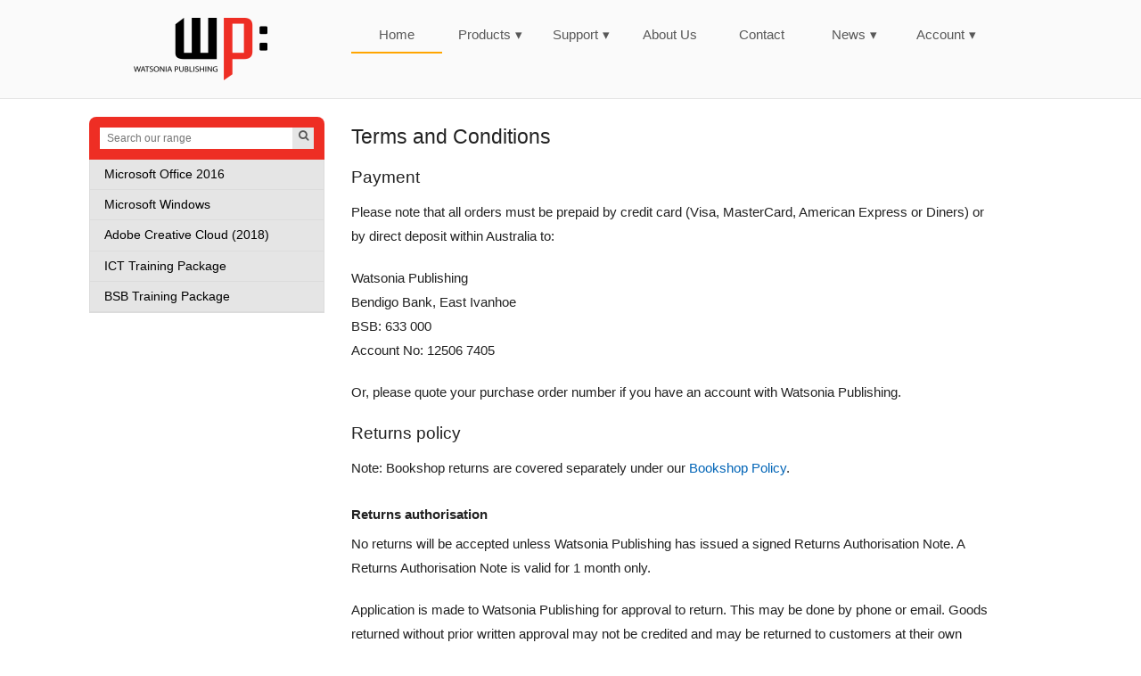

--- FILE ---
content_type: text/html; charset=utf-8
request_url: https://watsoniapublishing.com/home/terms-and-conditions
body_size: 7951
content:
<!DOCTYPE html>
<html lang="en">
<head>
	<meta charset="utf-8" />
	<meta name="viewport" content="initial-scale=1" />
	<meta name="description" content="Watsonia Publishing&#x27;s terms and conditions for buying and returning our products" />

	<title>Terms and Conditions | Watsonia Publishing</title>

	<link rel="shortcut icon" href="/icons/favicon.ico">
	<link rel="apple-touch-icon" sizes="57x57" href="/icons/apple-touch-icon-57x57.png">
	<link rel="apple-touch-icon" sizes="60x60" href="/icons/apple-touch-icon-60x60.png">
	<link rel="apple-touch-icon" sizes="72x72" href="/icons/apple-touch-icon-72x72.png">
	<link rel="apple-touch-icon" sizes="76x76" href="/icons/apple-touch-icon-76x76.png">
	<link rel="apple-touch-icon" sizes="114x114" href="/icons/apple-touch-icon-114x114.png">
	<link rel="apple-touch-icon" sizes="120x120" href="/icons/apple-touch-icon-120x120.png">
	<link rel="apple-touch-icon" sizes="144x144" href="/icons/apple-touch-icon-144x144.png">
	<link rel="apple-touch-icon" sizes="152x152" href="/icons/apple-touch-icon-152x152.png">
	<link rel="apple-touch-icon" sizes="180x180" href="/icons/apple-touch-icon-180x180.png">
	<link rel="icon" type="image/png" href="/icons/favicon-16x16.png" sizes="16x16">
	<link rel="icon" type="image/png" href="/icons/favicon-32x32.png" sizes="32x32">
	<link rel="icon" type="image/png" href="/icons/favicon-96x96.png" sizes="96x96">
	<link rel="icon" type="image/png" href="/icons/favicon-160x160.png" sizes="160x160">
	<link rel="icon" type="image/png" href="/icons/favicon-196x196.png" sizes="196x196">
	<meta name="theme-color" content="#ffffff">
	<meta name="msapplication-TileColor" content="#ffffff">
	<meta name="msapplication-TileImage" content="~/icons/mstile-144x144.png">
	<meta name="msapplication-config" content="~/icons/browserconfig.xml">

	
	
		<link rel="stylesheet" href="/lib/bundle.min.css?v=6GGTd1DICSmKAp5jC34n7D5V2doynG9lLTlBHRPcNyk" />
		<link rel="stylesheet" href="/css/bundle.min.css?v=jlGds9BFElH_7N1e50aljy0VMBAw87nhHIkI2S1kUGI" />
	
	
	<script>(function(i,s,o,g,r,a,m){i['GoogleAnalyticsObject']=r;i[r]=i[r]||function(){(i[r].q=i[r].q||[]).push(arguments)},i[r].l=1*new Date();a=s.createElement(o),m=s.getElementsByTagName(o)[0];a.async=1;a.src=g;m.parentNode.insertBefore(a,m)})(window,document,'script','//www.google-analytics.com/analytics.js','ga');ga('create', 'UA-9592044-1', 'watsoniapublishing.com');ga('send', 'pageview');</script>
    <script type="text/javascript">!function(T,l,y){var S=T.location,u="script",k="instrumentationKey",D="ingestionendpoint",C="disableExceptionTracking",E="ai.device.",I="toLowerCase",b="crossOrigin",w="POST",e="appInsightsSDK",t=y.name||"appInsights";(y.name||T[e])&&(T[e]=t);var n=T[t]||function(d){var g=!1,f=!1,m={initialize:!0,queue:[],sv:"4",version:2,config:d};function v(e,t){var n={},a="Browser";return n[E+"id"]=a[I](),n[E+"type"]=a,n["ai.operation.name"]=S&&S.pathname||"_unknown_",n["ai.internal.sdkVersion"]="javascript:snippet_"+(m.sv||m.version),{time:function(){var e=new Date;function t(e){var t=""+e;return 1===t.length&&(t="0"+t),t}return e.getUTCFullYear()+"-"+t(1+e.getUTCMonth())+"-"+t(e.getUTCDate())+"T"+t(e.getUTCHours())+":"+t(e.getUTCMinutes())+":"+t(e.getUTCSeconds())+"."+((e.getUTCMilliseconds()/1e3).toFixed(3)+"").slice(2,5)+"Z"}(),iKey:e,name:"Microsoft.ApplicationInsights."+e.replace(/-/g,"")+"."+t,sampleRate:100,tags:n,data:{baseData:{ver:2}}}}var h=d.url||y.src;if(h){function a(e){var t,n,a,i,r,o,s,c,p,l,u;g=!0,m.queue=[],f||(f=!0,t=h,s=function(){var e={},t=d.connectionString;if(t)for(var n=t.split(";"),a=0;a<n.length;a++){var i=n[a].split("=");2===i.length&&(e[i[0][I]()]=i[1])}if(!e[D]){var r=e.endpointsuffix,o=r?e.location:null;e[D]="https://"+(o?o+".":"")+"dc."+(r||"services.visualstudio.com")}return e}(),c=s[k]||d[k]||"",p=s[D],l=p?p+"/v2/track":config.endpointUrl,(u=[]).push((n="SDK LOAD Failure: Failed to load Application Insights SDK script (See stack for details)",a=t,i=l,(o=(r=v(c,"Exception")).data).baseType="ExceptionData",o.baseData.exceptions=[{typeName:"SDKLoadFailed",message:n.replace(/\./g,"-"),hasFullStack:!1,stack:n+"\nSnippet failed to load ["+a+"] -- Telemetry is disabled\nHelp Link: https://go.microsoft.com/fwlink/?linkid=2128109\nHost: "+(S&&S.pathname||"_unknown_")+"\nEndpoint: "+i,parsedStack:[]}],r)),u.push(function(e,t,n,a){var i=v(c,"Message"),r=i.data;r.baseType="MessageData";var o=r.baseData;return o.message='AI (Internal): 99 message:"'+("SDK LOAD Failure: Failed to load Application Insights SDK script (See stack for details) ("+n+")").replace(/\"/g,"")+'"',o.properties={endpoint:a},i}(0,0,t,l)),function(e,t){if(JSON){var n=T.fetch;if(n&&!y.useXhr)n(t,{method:w,body:JSON.stringify(e),mode:"cors"});else if(XMLHttpRequest){var a=new XMLHttpRequest;a.open(w,t),a.setRequestHeader("Content-type","application/json"),a.send(JSON.stringify(e))}}}(u,l))}function i(e,t){f||setTimeout(function(){!t&&m.core||a()},500)}var e=function(){var n=l.createElement(u);n.src=h;var e=y[b];return!e&&""!==e||"undefined"==n[b]||(n[b]=e),n.onload=i,n.onerror=a,n.onreadystatechange=function(e,t){"loaded"!==n.readyState&&"complete"!==n.readyState||i(0,t)},n}();y.ld<0?l.getElementsByTagName("head")[0].appendChild(e):setTimeout(function(){l.getElementsByTagName(u)[0].parentNode.appendChild(e)},y.ld||0)}try{m.cookie=l.cookie}catch(p){}function t(e){for(;e.length;)!function(t){m[t]=function(){var e=arguments;g||m.queue.push(function(){m[t].apply(m,e)})}}(e.pop())}var n="track",r="TrackPage",o="TrackEvent";t([n+"Event",n+"PageView",n+"Exception",n+"Trace",n+"DependencyData",n+"Metric",n+"PageViewPerformance","start"+r,"stop"+r,"start"+o,"stop"+o,"addTelemetryInitializer","setAuthenticatedUserContext","clearAuthenticatedUserContext","flush"]),m.SeverityLevel={Verbose:0,Information:1,Warning:2,Error:3,Critical:4};var s=(d.extensionConfig||{}).ApplicationInsightsAnalytics||{};if(!0!==d[C]&&!0!==s[C]){method="onerror",t(["_"+method]);var c=T[method];T[method]=function(e,t,n,a,i){var r=c&&c(e,t,n,a,i);return!0!==r&&m["_"+method]({message:e,url:t,lineNumber:n,columnNumber:a,error:i}),r},d.autoExceptionInstrumented=!0}return m}(y.cfg);(T[t]=n).queue&&0===n.queue.length&&n.trackPageView({})}(window,document,{
src: "https://az416426.vo.msecnd.net/scripts/b/ai.2.min.js",
cfg: { 
    instrumentationKey: 'fac152d9-9b0a-4271-8d88-0398cbb39930'
}});
    </script>
</head>
<body>
	
	
		<script src="/lib/bundle.min.js?v=-mMrCmP5lyeZJs0bQznZUQjzF2YRR9Vma7gZwHwd3v4"></script>
		<script src="/js/Shared/_Layout.js"></script>
		<script src="/js/site.js"></script>
	
	

	
<span id="cart-message-container">
	<span id="message-box"></span>
</span>
<div id="header-info" style="">
	<div class="container">
		<div id="header-info-right">
			<div id="cart-container" style="">
				<span id="cart-menu">
					<a href="/shopping-cart" title="View and update the items in your cart">
						<i class="fa fa-shopping-cart"></i>
						<span id="cart-status"></span>
					</a>
				</span>
				<span id="check-out-menu" style="margin-left: 20px">
					<a href="/check-out/login" title="Proceed to checkout to finalise your order">Check out</a>
				</span>
			</div>
		</div>
	</div>
</div>

<script type="text/javascript">

    $(document).ready(function() {
        updateStatus(0, '$0.00');
    });

</script>

	<header id="header">
		<div class="container">
			<div id="header-search">
				<i class="fa fa-search"></i>
			</div>
			<div id="header-logo">
				<a href="https://watsoniapublishing.com">
					<img src="/Images/WPLogo.png" alt="Watsonia Publishing" title="Watsonia Publishing" /><br />
				</a>
			</div>
			<nav id="nav">
				<ul id="nav-menu" class="top-menu sm">
	<li class="one-seventh-item selected">
		<a href="/">Home</a>
	</li>
	<li class="one-seventh-item ">
		<a href="/products/courseware">Products</a>
		<ul class="nav-sub-menu">
			<li>
				<a href="/products/courseware">Courseware</a>
			</li>
			<li>
				<a href="/products/ebooks">Ebooks</a>
			</li>
			<li>
				<a href="/products/student-files">Student files</a>
			</li>
			<li>
				<a href="/products/teacher-resources">Teacher resources</a>
			</li>
			<li>
				<a href="/products/customisation">Customisation</a>
			</li>
			<li>
				<a href="/products/licensing">Licensing</a>
			</li>
		</ul>
	</li>
	<li class="one-seventh-item ">
		<a href="/support/frequently-asked-questions">Support</a>
		<ul class="nav-sub-menu">
			<li>
				<a href="/support/frequently-asked-questions">Frequently asked questions</a>
			</li>
			<li>
				<a href="/contact">Contact us</a>
			</li>
		</ul>
	</li>
	<li class="one-seventh-item ">
		<a href="/about">About Us</a>
	</li>
	<li class="one-seventh-item ">
		<a href="/contact">Contact</a>
	</li>
	<li class="one-seventh-item ">
		<a href="/news">News</a>
		<ul class="nav-sub-menu">
			<li>
				<a href="/news/seasons-greetings2020">Seasons Greetings</a>
			</li>
			<li>
				<a href="/news">View more...</a>
			</li>
		</ul>
	</li>
	<li class="one-seventh-item ">
		<a href="/account/my-details">Account</a>
			<ul class="nav-sub-menu">
				<li>
					<a href="/account/register">Register</a>
				</li>
				<li>
					<a href="/account/login">Log in</a>
				</li>
			</ul>
	</li>
</ul>

			</nav>
		</div>
		<div class="clear"></div>
	</header>
	<section id="main-section">
		<div class="container">
			<div id="catalogue-container">
				<div id="catalogue-hide-button">
	<i class="fa fa-chevron-left"></i>&nbsp; Close
</div>
<form action="/catalogue/search" method="post">	<div id="catalogue-header">
		<input id="catalogue-search-box" name="Search" placeholder="Search our range" type="search" value="" />
		<button id="catalogue-search-button" value="Search"><i class="fa fa-search"></i></button>
		<div class="clear"></div>
	</div>
<input name="__RequestVerificationToken" type="hidden" value="CfDJ8Cupv8H5uG1PnF9jXmtI1smQTRVwZf5GANg2B--6z7vPp8oH9A_s-qkE0nLeeTX25iTVCdBs3foeWKRFNzZFqsAP6ReajgcW3jZCfTMgCVp7bQnQqrWJw97OJNlYuwxYAjQohXE7A6Y6eduMIXHyic4" /></form><div id="catalogue-body">
	<ul>
			<li class="catalogue-group" id="catalogue-group-32">
					<a href="javascript:void(0)">Microsoft Office 2016</a>
					<ul>
							<li class="catalogue-subject" id="catalogue-subject-222">
								<a href="/products/list/microsoft-office-2016-upgrading">Office 2016 Upgrading</a>
							</li>
							<li class="catalogue-subject" id="catalogue-subject-219">
								<a href="/products/list/microsoft-access-2016">Access 2016</a>
							</li>
							<li class="catalogue-subject" id="catalogue-subject-207">
								<a href="/products/list/microsoft-excel-2016">Excel 2016</a>
							</li>
							<li class="catalogue-subject" id="catalogue-subject-225">
								<a href="/products/list/microsoft-excel-2016-vba">Excel 2016 VBA</a>
							</li>
							<li class="catalogue-subject" id="catalogue-subject-223">
								<a href="/products/list/microsoft-onenote-2016">OneNote 2016</a>
							</li>
							<li class="catalogue-subject" id="catalogue-subject-214">
								<a href="/products/list/microsoft-outlook-2016">Outlook 2016</a>
							</li>
							<li class="catalogue-subject" id="catalogue-subject-210">
								<a href="/products/list/microsoft-powerpoint-2016">PowerPoint 2016</a>
							</li>
							<li class="catalogue-subject" id="catalogue-subject-218">
								<a href="/products/list/microsoft-project-2016">Project 2016</a>
							</li>
							<li class="catalogue-subject" id="catalogue-subject-221">
								<a href="/products/list/microsoft-publisher-2016">Publisher 2016</a>
							</li>
							<li class="catalogue-subject" id="catalogue-subject-220">
								<a href="/products/list/microsoft-visio-2016">Visio 2016</a>
							</li>
							<li class="catalogue-subject" id="catalogue-subject-208">
								<a href="/products/list/microsoft-word-2016">Word 2016</a>
							</li>
							<li class="catalogue-subject" id="catalogue-subject-226">
								<a href="/products/list/microsoft-word-2016-vba">Word 2016 VBA</a>
							</li>
					</ul>
			</li>
			<li class="catalogue-group" id="catalogue-group-8">
					<a href="javascript:void(0)">Microsoft Windows</a>
					<ul>
							<li class="catalogue-subject" id="catalogue-subject-206">
								<a href="/products/list/microsoft-windows-10">Windows 10</a>
							</li>
					</ul>
			</li>
			<li class="catalogue-group" id="catalogue-group-34">
					<a href="javascript:void(0)">Adobe Creative Cloud (2018)</a>
					<ul>
							<li class="catalogue-subject" id="catalogue-subject-258">
								<a href="/products/list/adobe-acrobat-dc-2018">Acrobat DC (2018)</a>
							</li>
							<li class="catalogue-subject" id="catalogue-subject-254">
								<a href="/products/list/adobe-dreamweaver-cc-2018">Dreamweaver CC (2018)</a>
							</li>
							<li class="catalogue-subject" id="catalogue-subject-257">
								<a href="/products/list/adobe-illustrator-cc-2018">Illustrator CC (2018)</a>
							</li>
							<li class="catalogue-subject" id="catalogue-subject-255">
								<a href="/products/list/adobe-indesign-cc-2018">InDesign CC (2018)</a>
							</li>
							<li class="catalogue-subject" id="catalogue-subject-252">
								<a href="/products/list/adobe-photoshop-cc-2018">Photoshop CC (2018)</a>
							</li>
					</ul>
			</li>
			<li class="catalogue-group" id="catalogue-group-22">
					<a href="javascript:void(0)">ICT Training Package</a>
					<ul>
							<li class="catalogue-subject" id="catalogue-subject-250">
								<a href="/products/list/ict---office-2016">ICT - Office 2016</a>
							</li>
					</ul>
			</li>
			<li class="catalogue-group" id="catalogue-group-17">
					<a href="javascript:void(0)">BSB Training Package</a>
					<ul>
							<li class="catalogue-subject" id="catalogue-subject-249">
								<a href="/products/list/bsb---office-2016">BSB - Office 2016</a>
							</li>
					</ul>
			</li>
	</ul>
</div>

<script src="/js/Catalogue/_List.js"></script>
<script type="text/javascript">
    var selectedGroupID = null;
    var selectedSubjectID = null;
</script>

			</div>
			<div id="content-container">
				<h2>
	Terms and Conditions
</h2>
<h3>
	Payment
</h3>
	<p>
		Please note that all orders must be prepaid by credit card (Visa, MasterCard,
		American Express or Diners) or by direct deposit within Australia to:
	</p>
	<p>
		Watsonia Publishing<br />
		Bendigo Bank, East Ivanhoe<br />
		BSB: 633 000<br />
		Account No: 12506 7405
	</p>
<p>
	Or, please quote your purchase order number if you have an account with Watsonia
	Publishing.
</p>
<h3>
	Returns policy
</h3>
	<p>
		Note: Bookshop returns are covered separately under our <a href="/home/bookshop-terms-and-conditions">Bookshop Policy</a>.
	</p>
<h4>
	Returns authorisation
</h4>
<p>
	No returns will be accepted unless Watsonia Publishing has issued a signed Returns
	Authorisation Note. A Returns Authorisation Note is valid for 1 month only.
</p>
<p>
	Application is made to Watsonia Publishing for approval to return. This may be done
	by phone or email. Goods returned without prior written approval may not be credited
	and may be returned to customers at their own expense. Items supplied as "Firm Sale
	only" cannot be returned.
</p>
<h4>
	Damaged goods/incorrect supply
</h4>
<p>
	Where Watsonia Publishing has sent incorrect or damaged goods, Watsonia Publishing
	must be notified within 7 days of receipt. We will accept the return at our expense
	via a Watsonia Publishing nominated carrier and replacement stock will be issued.
</p>
<h4>
	Incorrectly ordered
</h4>
<p>
	Returns due to incorrect customer ordering must be advised within 7 days of receipt
	of goods and return must be effected within 30 days of receipt.
</p>
	<p>
		Where the customer has ordered the incorrect material, it may be returned at the
		customer's expense and in "mint" condition suitable for resale. A credit will be
		processed for the invoiced value of the goods returned less 30% of their retail
		value.
	</p>
<p>
	Please ensure that goods being returned are well protected, preferably using the
	original packaging. Material returned in a condition unsuitable for resale will
	not be credited.
</p>
<h4>
	Customised manuals
</h4>
<p>
	We regret we cannot accept the return of manuals that have been ordered with customised
	content, client covers and/or footers.
</p>
<p>
	Watsonia Publishing manuals are printed using an on-demand service. We cannot accept
	returns for manual titles that are earlier than those that appear on our current
	order form. These manuals have been specially printed for the order.
</p>
	<p>
		For more information, please contact us at
		<a href="mailto:info@watsoniapublishing.com">info@watsoniapublishing.com</a>.
	</p>


			</div>
		</div>
	</section>
	<div class="clear"></div>
	<div id="footer-info-links">
		<div class="container">
			<div class="info-link-container">
				<div id="contact-us-info">
	<h3>Customer Service</h3>
	<table cellspacing="0">
		<tr>
			<td colspan="2">Contact our friendly staff for help with any of our products or services.</td>
		</tr>
			<tr>
				<td>Email:</td>
				<td><a href="mailto:info@watsoniapublishing.com">info@watsoniapublishing.com</a></td>
			</tr>
	</table>
</div>

			</div>
			<div class="info-link-container">
				<div id="student-files-info">
    <h3>Student Files</h3>
    <p>
        All of our training material comes with working files for students to practice on.
    </p>
    <p>
        <a href="/products/student-files">Learn more</a>
    </p>
    <p>
        <a target="_blank" href="http://youtu.be/YreQ73lxgRg">Watch a video</a>
    </p>
</div>

			</div>
			<div class="info-link-container">
				<div id="newsletter-info">
	<h3>Newsletter</h3>
		<form action="https://watsoniapublishing.createsend.com/t/t/s/dhhdud/" method="post">
			<table cellspacing="0">
				<tr>
					<td colspan="2">
						<p>Subscribe to our email newsletter.</p>
					</td>
				</tr>
				<tr>
					<td>
						<input id="fieldEmail" name="cm-dhhdud-dhhdud" type="email" required placeholder="Enter email address" />
					</td>
					<td class="narrow">
						<input type="submit" class="btn btn-default" value="Go" />
					</td>
				</tr>
			</table>
		</form>
</div>

			</div>
		</div>
	</div>
	<footer id="footer-copyright">
		<div class="container">
			<div id="footer-left">
				<p>
					&copy; 2015 Watsonia Publishing. All rights reserved.
				</p>
			</div>
		</div>
	</footer>
	<div id="footer-nav">
		<div class="container">
			<div class="footer-nav-column">
				<h4><a href="/home/home">Home</a></h4>
				<ul>
					<li><a href="/home/testimonials">Testimonials</a></li>
					<li><a href="/home/privacy">Privacy Policy</a></li>
					<li><a href="/home/copyright">Copyright Policy</a></li>
					<li><a href="/home/terms-and-conditions">Terms and Conditions</a></li>
				</ul>
			</div>
			<div class="footer-nav-column">
				<h4>Products</h4>
				<ul>
					<li><a href="/products/courseware">Courseware</a></li>
					<li><a href="/products/ebooks">Ebooks</a></li>
					<li><a href="/products/student-files">Student Files</a></li>
					<li><a href="/products/teacher-resources">Teacher Resources</a></li>
					<li><a href="/products/customisation">Customisation</a></li>
					<li><a href="/products/licensing">Licensing</a></li>
				</ul>
			</div>
			<div class="footer-nav-column">
				<h4>Support</h4>
				<ul>
					<li><a href="/support/frequently-asked-questions?show=samples">Samples</a></li>
					<li><a href="/support/frequently-asked-questions?show=shipping">Shipping</a></li>
					<li><a href="/support/frequently-asked-questions?show=discounts">Discounts</a></li>
					<li><a href="/support/frequently-asked-questions?show=returns">Returns</a></li>
				</ul>
			</div>
			<div class="footer-nav-column">
				<h4><a href="/about">About Us</a></h4>
				<h4><a href="/contact">Contact</a></h4>
				<ul>
					<li><a href="mailto:info@watsoniapublishing.com">Email</a></li>
					<li><a href="/contact">Details</a></li>
				</ul>
			</div>
		</div>
	</div>
</body>
</html>


--- FILE ---
content_type: text/css
request_url: https://watsoniapublishing.com/css/bundle.min.css?v=jlGds9BFElH_7N1e50aljy0VMBAw87nhHIkI2S1kUGI
body_size: 6896
content:
#banner-slideshow{width:100%;height:400px;padding:0;margin-bottom:20px;position:relative;overflow:hidden}.cycle-slide{width:100%;height:auto;overflow:hidden}.slide-image{float:left}.cycle-slide-overlay{position:absolute;top:40px;right:40px;z-index:100;width:400px;text-align:right;color:#028ecf;font-size:4em;line-height:1.4em;text-shadow:0 0 4px white,0 0 4px white}.cycle-slide-overlay p{margin:0}@media only screen and (min-width:960px){.slide-image{min-width:100%}}.cycle-pager{text-align:center;z-index:500;height:40px;overflow:hidden}.cycle-pager span{font-family:arial;font-size:3.125em;width:32px;height:40px;color:#ddd;display:inline-block;cursor:pointer}.cycle-pager span.cycle-pager-active{color:#aaa}.cycle-pager>*{cursor:pointer}.btn{display:inline-block;padding:8px 30px;font-size:1.1em;font-weight:normal;white-space:nowrap;vertical-align:middle;cursor:pointer;border:1px solid transparent;border-radius:2px;-webkit-user-select:none;-moz-user-select:none;-ms-user-select:none;-o-user-select:none;user-select:none;text-align:center}.btn-sm{width:64px;height:32px;padding:0 10px;margin-left:3px;font-size:.8em;line-height:1.8em}.btn-md{width:320px;height:40px;line-height:1.25em;font-size:1.25em}.btn-lg{width:320px;height:60px;line-height:1.25em;font-size:1.25em}.btn-tr{text-transform:uppercase;height:36px;line-height:2.2em;font-size:inherit;text-align:center;padding:0 12px}.btn-default{color:#fff !important;background-color:#4d90fe;border-color:#357ae8}.btn-default:focus{background-color:#357ae8;box-shadow:0 0 0 1px rgba(255,255,255,.5) inset}.btn-default:hover{background-color:#357ae8;box-shadow:0 1px 1px rgba(0,0,0,.1);text-decoration:none}.btn-delete{color:#fff !important;background-color:#ee2e24;border-color:#dc2e24}.btn-delete:focus{background-color:#dc2e24;box-shadow:0 0 0 1px rgba(255,255,255,.5) inset}.btn-delete:hover{background-color:#dc2e24;box-shadow:0 1px 1px rgba(0,0,0,.1);text-decoration:none}.btn-cancel{color:#fff !important;background-color:#999;border-color:#8a8a8a}.btn-cancel:focus{background-color:#8a8a8a;box-shadow:0 0 0 1px rgba(255,255,255,.5) inset}.btn-cancel:hover{background-color:#8a8a8a;box-shadow:0 1px 1px rgba(0,0,0,.1);text-decoration:none}input.buy-quantity{float:left;width:44px !important;height:36px !important;margin-right:3px !important}input[type="submit"]::-moz-focus-inner{border:none}input[type="submit"][disabled="disabled"],button[disabled="disabled"]{color:#bababa;background-color:#e5e5e5;border-color:#bababa}input[type="submit"][disabled="disabled"]:hover,button[disabled="disabled"]:hover{color:#bababa;background-color:#e5e5e5;border-color:#bababa}input[type="submit"][disabled="disabled"]:focus,button[disabled="disabled"]:focus{color:#bababa;background-color:#e5e5e5;border-color:#bababa}div#catalogue-hide-button{width:100%;color:#fff;background-color:#ee2e24;text-align:right;text-transform:uppercase;padding:16px}div#catalogue-hide-button:hover{text-decoration:underline;cursor:pointer}div#catalogue-header{font-size:.8em;background-color:#ee2e24;padding:0 12px 12px 12px}@media only screen and (min-width:640px){div#catalogue-hide-button{display:none}div#catalogue-header{padding:12px;border-top-left-radius:8px;border-top-right-radius:8px}}div#catalogue-body{border:solid #dcdcdc;border-width:0 1px 1px;background-color:#e5e5e5;font-size:.9em}div#catalogue-body ul{list-style:none outside none;margin:0;padding:0;line-height:2.5em}li.catalogue-group-selected a:after{content:"  •"}li.catalogue-group{margin:0;padding:0}li.catalogue-group a{border-bottom:solid 1px #dcdcdc;display:block;height:2.5em;line-height:2.5em;padding:0 16px;text-decoration:none;color:#000;cursor:pointer}li.catalogue-group a:hover{background-color:#aaa}li.catalogue-group ul{padding:0;margin:0}li.catalogue-subject{margin:0;padding:0;background-color:#fafafa;overflow:hidden;white-space:nowrap}li.catalogue-subject a{border-bottom:dotted 1px #dcdcdc;padding:0 6px 0 32px}li.catalogue-subject a:focus{border:1px dotted}li.catalogue-subject a:hover{background-color:#aaa}li.catalogue-subject-selected a:after{content:"  •"}input#catalogue-search-box{border:0;float:left;width:100%;margin:0 -24px 0 0;padding:0 0 0 8px;height:24px;border-radius:0;color:#222;-webkit-appearance:none;box-sizing:border-box}button#catalogue-search-button{float:left;height:24px;width:24px;background-color:#e5e5e5;border-radius:0;border:0}button#catalogue-search-button i{color:#585858;margin-top:-8px;vertical-align:middle}div#promo-info{background-color:#ee2e24;margin:20px 0;padding:16px;font-size:.8em;line-height:1.8em;color:#fff;border-radius:8px}div#promo-info h3{font-family:"Arial Narrow","Helvetica Narrow",Arial,Helvetica,sans-serif;font-size:1.3em;font-stretch:condensed;text-transform:uppercase;padding:0 0 8px 0}div#promo-info p{margin:0;padding:0}div#promo-info a{color:#fff;border-bottom:1px dotted #fff;text-decoration:none}div#promo-info a:hover{text-decoration:none;border-bottom:1px solid #fff}div#footer-info-links{color:#585858;padding:20px 0;border-top:1px solid #e5e5e5;background-color:#fafafa;overflow:auto;position:relative}div.info-link-container{width:100%;height:100%;float:left;font-size:.8em;line-height:1.8em;border-bottom:1px solid #bababa}div.info-link-container h3{font-family:"Arial Narrow","Helvetica Narrow",Arial,Helvetica,sans-serif;font-size:1.3em;font-stretch:condensed;text-transform:uppercase;padding:0 0 8px 0}div.info-link-container table{margin:0;padding:0;width:100%}div.info-link-container p{margin:0;padding:0}div.info-link-container a{text-decoration:none}div.info-link-container a:hover{text-decoration:underline}div.info-link-container input{font-size:inherit}div.info-link-container input[type="text"],div.info-link-container input[type="password"],div.info-link-container input[type="email"]{font-size:inherit;line-height:inherit;width:100%;height:32px}div.info-link-container input[type="submit"]{line-height:inherit;height:32px;margin-left:3px;padding:0 10px;width:64px}div#contact-us-info{padding-bottom:20px}div#student-files-info{padding-bottom:20px;margin-top:20px}div#newsletter-info{padding-bottom:20px;margin-top:20px}@media only screen and (min-width:640px){div.info-link-container{width:33.3%;border-bottom:0}div#contact-us-info{padding:0 20px 0 0}div#student-files-info{padding:0 20px 0 20px;border-left:1px solid #bababa;border-right:1px solid #bababa;margin-top:0}div#newsletter-info{padding:0 0 0 20px;margin-top:0}}#footer-copyright,#footer-learning{border-top:3px solid #bababa;color:#585858;background-color:#e5e5e5;padding:0 0 10px;position:relative}#footer-copyright p,#footer-learning p{margin:0;padding:10px 0 0}#footer-copyright a,#footer-learning a{color:inherit;text-decoration:none}div#footer-left{font-size:.8em;line-height:1.8em}div#footer-right{font-size:.8em;line-height:1.8em}div#footer-right a{margin:0 3px}@media only screen and (min-width:640px){div#footer-left{float:left;text-align:left}div#footer-right{float:right;text-align:right}}.social-button{transform:scale(1)}.social-button:hover{transform:scale(1.5);transition-duration:.15s;transition-property:transform}#youtube-button:hover{color:#cc181e}#linkedin-button:hover{color:#0177b5}#facebook-button:hover{color:#3b5998}#twitter-button:hover{color:#5fa9dd}#footer-nav{color:#585858;background-color:#e5e5e5;text-align:left;position:relative}#footer-nav a{color:#585858}#footer-nav ul{list-style-type:none;padding:0}#footer-nav li{padding:0}div.footer-nav-column{width:50%;margin:0;padding-right:10px;float:left;font-size:.8em;line-height:1.8em}@media only screen and (min-width:640px){div.footer-nav-column{width:25%}}fieldset{border:0 none;margin:0 0 16px 0;padding:0}legend{font-size:1.2em;font-weight:bold}div.control-group,div.control-group-single{margin:0 0 16px 0}div.control-group label,div.control-group-single label,div.control-group span.info-label,div.control-group-single span.info-label{color:#777;width:160px;display:block;margin-bottom:8px}div.control-group span.info-label,div.control-group-single span.info-label{color:#777;width:160px}div.control-group-single{margin:0 0 16px 0;width:320px;text-align:center}div.control-group-single label,div.control-group-single span.info-label{color:#777;width:480px}div.control-group-single label.check-label,div.control-group-single span.check-label.info-label{color:#777;display:inline}div.control-group-single span.info-label{color:#777;width:480px}div.control-group-single span.tiny-info-label{color:#777;width:400px;font-size:.8em;line-height:1.4em;display:block}@media only screen and (min-width:960px){div.control-group label,div.control-group-single label,div.control-group span.info-label,div.control-group-single span.info-label{display:inline-block}div.control-group-single{margin:0 0 16px 184px;width:auto;text-align:left}div.control-group-single label.check-label,div.control-group-single span.check-label.info-label{width:448px}}label,span.info-label{display:inline-block;margin:0 20px 0 0;vertical-align:middle;line-height:1.4em}textarea{min-height:125px;border:1px solid #ccc;padding:6px;color:#444;width:480px;-webkit-appearance:none;border-radius:0;margin:0;font-size:inherit}input[type="text"],input[type="number"],input.small-text[type="text"],input.tiny-text[type="text"],input[type="password"],input[type="email"]{border:1px solid #ccc;padding:6px;color:#444;width:320px;-webkit-appearance:none;border-radius:0;margin:0}input[type="number"]{width:96px}input[type="checkbox"]{vertical-align:middle;margin-right:3px}input.small-text[type="number"],input.small-text[type="text"]{width:160px}input.tiny-text[type="number"],input.tiny-text[type="text"]{width:64px}select,select.small-select,select.tiny-select{border:1px solid #ccc;padding:6px;color:#444;width:320px}select.small-select{width:160px}select.tiny-select{width:64px}div.nav-buttons{width:100%;text-align:right;line-height:1.125em;margin:0;padding:0 0 20px}.display-label,.editor-label{padding:12px 0 0 0}.display-field{padding:12px 0 0 0}.editor-field{padding:4px 0 0 0;width:100%}.tri-state{width:96px}.error{color:#f00}.field-validation-error{color:#f00}.field-validation-valid{display:none}.input-validation-error{border:1px solid #f00;background-color:#ffe4e1}.validation-summary-errors{border:1px solid #f00;background-color:#ffe4e1;color:#f00;padding:10px;margin-bottom:20px}.validation-summary-errors ul{padding:0 10px 0 30px;margin:0}.validation-summary-valid{display:none}.clear{clear:both}.container{max-width:1120px;width:auto;margin:0 auto;padding:0 20px}header,#header{border-bottom:1px solid #e5e5e5;margin-bottom:20px;padding-top:20px;background-color:#fafafa;position:relative}#main-section{margin-bottom:20px;overflow:visible}#catalogue-container{width:264px;max-width:96%;position:absolute;top:0;left:-264px;z-index:9999}#content-container h3{max-width:720px}#content-container p{max-width:720px}@media only screen and (min-width:640px){#catalogue-container{display:block;position:relative;left:inherit !important;float:left;padding:0;margin-right:30px;background:transparent}#content-container{margin-left:294px}}footer,#footer-copyright,#footer-nav{width:100%;overflow:auto}div#header-info{border-bottom:1px solid #e5e5e5;font-size:.85em;line-height:34px;height:34px;display:none;position:relative}div#header-info div#header-info-right{text-align:right;width:100%}div#header-info div#header-info-right a{color:#222}@media only screen and (min-width:960px){div#header-info div#header-info-right{margin:0 20px 0 294px;max-width:720px}}div#header-logo{float:left;width:100%;height:70px;text-align:center;margin:0 auto 20px}div#header-logo img{height:70px;width:150px}div#header-search{background-color:#ee2e24;color:#fff;float:left;width:32px;margin:0 -32px 0 -20px;padding:4px 8px;height:70px;cursor:pointer}div#header-cart{background-color:#ee2e24;color:#fff;float:right;width:32px;margin:0 -20px 0 -32px;padding:4px 8px;height:70px;cursor:pointer}@media only screen and (min-width:640px){div#header-logo{float:none;width:250px}div#header-search{display:none}div#header-cart{display:none}}@media only screen and (min-width:960px){div#header-logo{float:left;width:250px}}nav,#nav{height:40px;text-align:center !important}nav ul,#nav ul{z-index:1200}@media only screen and (min-width:960px){div#header-logo{float:left;margin:0 -294px 20px 0}nav,#nav{margin:0 0 20px 294px;max-width:720px}}.sm li{line-height:2.5em !important;text-align:center !important}ul.top-menu{list-style:none outside none;margin:0;padding:0;line-height:2.5em !important}ul.top-menu li{position:relative;float:left;padding:0 10px;line-height:inherit !important}ul.top-menu li.selected{border-bottom:2px solid #ffa500;margin-bottom:-2px}ul.top-menu li:hover{background-color:#bbb;transition-delay:0s}ul.top-menu a{display:block;text-decoration:none;color:#585858}ul.top-menu span.sub-arrow{margin:0 -5px 0 5px}ul.top-menu li.one-sixth-item{width:50%}ul.top-menu li.one-seventh-item{width:50%}ul.top-menu li.one-eighth-item{width:50%}ul.top-menu li.one-ninth-item{width:50%}@media only screen and (min-width:640px){ul.top-menu li.one-sixth-item{width:16.6%}ul.top-menu li.one-seventh-item{width:14.2%}ul.top-menu li.one-eighth-item{width:12.5%}ul.top-menu li.one-ninth-item{width:11.1%;font-size:.9em}}ul#nav-menu{margin:0}@media only screen and (min-width:960px){ul#nav-menu{margin:0 auto;float:left;width:100%}}ul.nav-sub-menu{list-style:none outside none;margin:0;padding:0;line-height:2.5em;position:absolute;background-color:#fff;border:1px solid #bbb;z-index:99;white-space:nowrap;min-width:160px}ul.nav-sub-menu li{width:100%;margin:0 !important;transition-delay:0s;text-align:left !important}ul.nav-sub-menu li:hover{background-color:#bbb}ul.nav-sub-menu a{display:block;text-decoration:none;color:#585858}ul.nav-sub-menu span.menu-info{text-transform:uppercase;font-size:.75em;color:#aaa;margin-bottom:20px}div.sub-nav{overflow:auto;margin-bottom:20px;padding-top:10px}ul.sub-nav-list{list-style:none outside none;margin:0;padding:0;line-height:2em;text-transform:lowercase}ul.sub-nav-list li{position:relative;float:left;margin:0;padding:0 20px 0 0}ul.sub-nav-list li.selected{font-weight:bold}ul.sub-nav-list li.selected a{color:#0265b7}ul.sub-nav-list a{color:#000}ul.sub-nav-list a:hover{color:#0265b7;text-decoration:none}.alphabet-list li{padding-right:15px}.alphabet-list li.selected{border:2px solid #0265b7;border-radius:50%;padding:0 10px;margin-right:10px;background-color:#0265b7}.alphabet-list li.selected a{color:#fff !important}.ui-dialog-titlebar-close{display:none}.ui-dialog{border:4px solid #585858;border-radius:4px;background-color:#fff;padding:10px;text-align:center;z-index:1200}.ui-dialog p{font-size:1em;line-height:1.375em;font-weight:lighter}.ui-dialog h3{font-size:1.375em;font-weight:lighter;margin-top:10px}.ui-dialog-titlebar{display:none}.ui-widget-overlay{height:100%;left:0;position:fixed;top:0;width:100%;z-index:1100;background-color:#000;opacity:.3}h2.product-subject-header{color:#fff;padding:5px 10px;text-transform:uppercase;margin-bottom:10px;border-radius:8px 8px 0 0;max-width:720px}h3.product-header{color:#fff;padding:5px 10px;text-transform:uppercase;margin-top:10px;max-width:720px}ul.product-list{list-style:none outside none;padding:none;position:relative;padding:0;margin:0;overflow:hidden}li.product-type-description{float:left;width:32px;height:352px;margin-left:-16px;padding:3px 0 0}li.product-type-description div.rotate{-webkit-transform:rotate(90deg);-moz-transform:rotate(90deg);-ms-transform:rotate(90deg);-o-transform:rotate(90deg);filter:progid:DXImageTransform.Microsoft.BasicImage(rotation=3);text-transform:uppercase;white-space:nowrap}li.product-container,li.coming-soon-container{padding:15px;overflow:auto;max-width:720px;border:1px solid #dcdcdc;border-radius:10px;margin:10px 0}li.product-container a,li.coming-soon-container a{color:#222}li.coming-soon-container a{text-decoration:underline}span.new-product-indicator{color:#ffa500;font-size:.6em;font-weight:bold}@media only screen and (min-width:960px){div.product-thumbnail-container{float:left;width:20%}div.product-info-container{float:left;width:50%}div.product-buy-container{float:left;width:30%}}div.product-thumbnail{width:105px;height:128px}div.product-thumbnail img{border:1px solid #dcdcdc}a.sample-link{display:block;position:relative;top:-44px;color:#fff !important;background-color:#ee2e24;width:92px;text-align:center;font-size:.8em}div.product-title{margin-bottom:10px}div.product-competency{font-size:.8em;font-weight:bold}div.product-files{font-size:.8em}div.product-buy{padding-top:20px}div.product-price{font-size:2em;width:100%;margin-bottom:10px}@media only screen and (min-width:640px){li.product-container,li.coming-soon-container{overflow:hidden}}.product-container:hover{cursor:pointer;box-shadow:0 0 0 4px rgba(255,255,255,.5) inset}p.product-price{font-size:2em;margin-bottom:20px}p.product-purchase{margin-bottom:20px;overflow:auto}p.product-purchase span{margin-right:8px}p.product-purchase input{float:none}#welcome-container{float:right}#cart-container{float:right;display:none;white-space:nowrap;margin-left:20px}#cart-container li{width:100%;text-align:center}#cart-message-container{display:none;position:fixed;right:20px;top:20px;max-width:200px;padding:15px;color:#fff;background-color:#585858;border-radius:8px;box-shadow:0 0 8px white,0 0 8px white;z-index:1200}img#card-logo{height:32px;vertical-align:bottom;padding:2px;border:1px solid #999;border-radius:3px}*,*:before,*:after{box-sizing:border-box}html{height:100%;width:100%;font-size:100%}body{color:#222;font-family:Arial,Helvetica,sans-serif;font-size:.95em;margin:0;height:100%;line-height:1.8em}object{outline:medium none}p{margin:0 0 20px 0;padding:0}img{border:medium none}a{color:#0265b7;text-decoration:none}a:hover{text-decoration:underline}ul,ol{padding:0 10px 0 30px;margin:0 0 20px 0}li{padding:0 16px 5px}pre{white-space:pre-wrap}h1{font-size:1.5em;line-height:1.8em;font-weight:normal;margin:0;padding:0 0 16px 0}h2{font-size:1.5em;line-height:1.8em;font-weight:normal;margin:0;padding:2px 0 12px 0}h3{font-size:1.25em;line-height:1.4em;font-weight:normal;margin:0;padding:0 0 12px 0}h4{font-size:1em;line-height:1.2em;font-weight:bold;margin:0;padding:10px 0}p#contact-info-container{font-size:1em;color:#fff;margin:10px 0 20px;padding:20px;background-color:#585858;border-radius:8px;text-align:center}p#contact-info-container a{color:#fff}div.info-container{border:1px solid #349aff;background-color:#ddebf7;padding:10px 10px 0;margin-bottom:20px}img.customer-logo{max-height:60px}img.download-instruction{max-width:900px}div.terms{font-size:.8em;text-align:center}h2.news-header{color:#fff;height:400px;padding-top:120px;font-size:2.6em}div.news-header-image-container{position:absolute;top:262px;right:0;width:100%;min-width:1600px;height:400px;z-index:-1;overflow:hidden}img.news-header-image{width:100%}@media only screen and (min-width:640px){div.news-header-image-container{top:150px}}@media only screen and (min-width:960px){div.news-header-image-container{top:110px}}img.news-image{margin:0 0 10px 10px;-webkit-box-shadow:-7px 7px 5px 0 rgba(140,140,140,.75);-moz-box-shadow:-7px 7px 5px 0 rgba(140,140,140,.75);box-shadow:-7px 7px 5px 0 rgba(140,140,140,.75)}img.news-image-inline{margin-bottom:10px}.expander-header{cursor:pointer;margin-bottom:5px;background-color:#e5e5e5;padding:5px 10px}.expander-body{margin-top:-5px;background-color:#fafafa;padding:5px 10px;margin-bottom:10px}.expander-body p{margin-bottom:10px}.expander-body ul{margin-bottom:10px}table.list,.chapter-table{border:solid 1px #e8eef4;border-collapse:collapse;width:100%;margin-bottom:20px;line-height:2.2em}table.list tr,.chapter-table tr{border:solid 1px #e8eef4}table.list td,.chapter-table td{padding:8px}table.list th,.chapter-table th{font-weight:normal;padding:8px;text-align:left;background-color:#028ecf;color:#fff;vertical-align:top}td.table-footer{font-weight:bold}table.data,table.manual-data{border:0;margin-bottom:20px}td.narrow{width:1px;white-space:nowrap}table.list th.price,.chapter-table th.price{text-align:center}td.price{text-align:center}table.list th.files,.chapter-table th.files{text-align:center;width:1px}td.files{text-align:center;width:1px}td.table-footer-price{font-weight:bold;text-align:center}.chapter-table{width:100%}table.manual-data{width:100%;font-size:.9em}td.table-icon{color:#ccc;font-size:1.2em;width:36px;text-align:center}table.terms td{padding-right:10px}div#login-container{float:left;width:100%}div#register-container{float:left;width:100%}@media only screen and (min-width:960px){div#login-container{float:left;width:66%}div#register-container{float:left;width:33%}}.ui-dialog-titlebar-close{display:none}.ui-dialog{border:4px solid #585858;border-radius:4px;background-color:#fff;padding:10px;text-align:center;z-index:1200}.ui-dialog p{font-size:1em;line-height:1.375em;font-weight:lighter}.ui-dialog h3{font-size:1.375em;font-weight:lighter;margin-top:10px}.ui-dialog-titlebar{display:none}.ui-widget-overlay{height:100%;left:0;position:fixed;top:0;width:100%;z-index:1100;background-color:#000;opacity:.3}ul.new-manuals{list-style:none outside none;padding:0;margin:0 20px 0 0}ul.new-manuals li{padding:0;float:left;display:inline;width:100%}ul.new-manuals div.manual-container{min-height:170px;padding:10px 16px;background-color:#bababa;color:#fff;margin:0 20px 20px 0}ul.new-manuals div.manual-container:hover{cursor:pointer;box-shadow:0 0 0 4px rgba(255,255,255,.5) inset}ul.new-manuals a{color:#fff}@media only screen and (min-width:832px){ul.new-manuals li{width:50%}}.half-column{float:left;width:50%;margin:0;padding:0;overflow:auto}.chapter-frame-left{margin-right:10px;overflow:auto}.chapter-frame-right{margin-left:10px;overflow:auto}.topic-row{display:none;color:#777}#subject-drop-down{margin-bottom:20px;width:100%}.manual-button{color:#777}.manual-button:hover{color:#0265b7}.chapter-move-placeholder{display:table-row}.ui-dialog-titlebar-close{display:none}.ui-dialog{border:4px solid #585858;border-radius:4px;background-color:#fff;padding:10px;text-align:center;z-index:1200}.ui-dialog p{font-size:1em;line-height:1.375em;font-weight:lighter}.ui-dialog h3{font-size:1.375em;font-weight:lighter;margin-top:10px}.ui-dialog-titlebar{display:none}.ui-widget-overlay{height:100%;left:0;position:fixed;top:0;width:100%;z-index:1100;background-color:#000;opacity:.3}.vote-count-heading{font-size:8pt;text-align:center}.vote-count{font-size:20pt;margin:0 20px;text-align:center}div.news-container{margin-bottom:20px;padding:8px 0;border-top:1px solid #bbb}div.news-container p{padding-bottom:0;margin-bottom:0}div.news-container p.news-date-published{font-size:.75em;padding-bottom:6px}div.news-container h3{padding-bottom:4px}.chapter h3{cursor:pointer}div.manual-cover p{text-align:center}@media only screen and (min-width:960px){div.manual-info{float:left;margin:0 322px 20px 0}div.manual-cover{float:right;margin:0 0 20px -322px;width:302px}}div.manual-files{width:100%;overflow:auto}img.manual-cover-image{border:1px solid #dcdcdc;width:282px}a#sample-link{color:#fff;text-decoration:none}a#sample-link:hover{color:#fff;text-decoration:none}span#sample-ribbon{position:relative;top:-80px;text-align:center;background-color:#ee2e24;padding:0;display:block}@media only screen and (min-width:640px){div.manual-info-33{width:66%}div.manual-info-50{width:50%}div.manual-info-50 p.info-text{min-height:5.64px}div#manual-outline-info{float:left;clear:right;padding-right:10px}div#manual-files-info{float:left;clear:right;padding-right:10px}div#manual-solutions-info{float:left;clear:right;padding-right:10px}}@media only screen and (min-width:960px){div.manual-info-33{width:33%}div.manual-info-33 p.info-text{min-height:7.32px}}div.video-container{width:100%;overflow:auto;vertical-align:middle}div.video-container div.video-logo{font-size:3em;float:left;height:36px;width:62px;text-align:center;margin:0 12px 12px 0;background-color:#585858;color:#fff;padding:10px 0;border-radius:8px;cursor:pointer}div.video-container div.video-description p{color:#777}div.video-container div.video-box{display:none;background-color:#000;width:1300px;height:740px}.ui-dialog{z-index:200;background-color:#000}.ui-widget-overlay{height:100%;left:0;position:fixed;top:0;width:100%;z-index:100;background-color:#000;opacity:.3}.ui-dialog-titlebar{text-align:right}button.ui-dialog-titlebar-close{background-color:#ccc;border:solid 1px #777;border-radius:50%;height:32px;width:32px;padding:0;position:relative;left:16px;top:-16px}

--- FILE ---
content_type: application/javascript
request_url: https://watsoniapublishing.com/js/Catalogue/_List.js
body_size: 489
content:

$(document).ready(function() {

    // Hide all subjects
    $('.catalogue-group ul').hide();

    // Show or hide its subjects when a group is clicked
    $('.catalogue-group > a').click(function(e) {

        var subjectList = $(this).next('ul');

        if (subjectList.is(':visible')) {
            subjectList.slideUp('fast');
            $(this).parent().removeClass('catalogue-group-selected');
        }
        else {
            $('.catalogue-group ul').slideUp('fast');
            subjectList.slideDown('fast');
        }

    });

    if (selectedGroupID) {
        $('#catalogue-group-' + selectedGroupID + ' ul').show();
    }

    if (selectedSubjectID) {
        $('#catalogue-subject-' + selectedSubjectID).addClass('catalogue-subject-selected');
    }
    else if (selectedGroupID) {
        $('#catalogue-group-' + selectedGroupID).addClass('catalogue-group-selected');
    }

});

--- FILE ---
content_type: application/javascript
request_url: https://watsoniapublishing.com/js/site.js
body_size: 424
content:

function showMessage(message) {
	clearTimeout($.data(this, 'message-timer'));
	$('#message-box').text(message);
	$('#cart-message-container').stop(true, true).show();
	$.data(this, 'message-timer', setTimeout(function () { $('#cart-message-container').fadeOut('slow'); }, '2000'));
}

function updateStatus(count, total) {
	if (count === 0) {
		$('#cart-status').text('0 Items');
	} else {
		var statusText = count;
		if (count === 1) {
			statusText += ' Item - ';
		} else {
			statusText += ' Items - ';
		}
		statusText += total;
		$('#cart-status').text(statusText);
	}
}


--- FILE ---
content_type: application/javascript
request_url: https://watsoniapublishing.com/js/Shared/_Layout.js
body_size: 824
content:

$(document).ready(function () {

	//if (showHeaderContainer) {
	//	$('#header-info').show();
	//} else {
	//	$('#header-info').hide();
	//}

	//if (showCartContainer) {
	//	$('#cart-container').show();
	//} else {
	//	$('#cart-container').hide();
	//}

	$('div#header-search').on('click', function (event) {
		event.preventDefault();
		toggleMenu();
	});

	$('div#catalogue-hide-button').on('click', function (event) {
		event.preventDefault();
		toggleMenu();
	});

	$('input[type=text], input[type=email], input[type=password], select').each(function () {
		var req = $(this).attr('data-val-required');
		if (req !== undefined) {
			$(this).attr('placeholder', 'Required');
		}
	});

	$('.top-menu').smartmenus({
		showTimeout: 0,
		hideTimeout: 0,
		subIndicatorsPos: 'append',
		subIndicatorsText: '▾',
		showFunction: function ($ul, complete) { $ul.slideDown(250, complete); },
		hideFunction: function ($ul, complete) { $ul.fadeOut(250, complete); }
	});

	positionFixedElements();
	$(window).scroll(function () {
		positionFixedElements();
	});
});

function positionFixedElements() {
	var scroll = $(window).scrollLeft();
	$('#header-info').css('left', scroll + 'px');
	$('#header').css('left', scroll + 'px');
	$('#footer-info-links').css('left', scroll + 'px');
	$('#footer-copyright').css('left', scroll + 'px');
	$('#footer-nav').css('left', scroll + 'px');
}

function toggleMenu() {

	var menu = $('div#catalogue-container');
	var menuWidth = menu.width();

	menu.toggleClass('open');
	if (menu.hasClass('open')) {
		menu.animate({
			left: '0px'
		});
	} else {
		menu.animate({
			left: -menuWidth
		});
	}
}


--- FILE ---
content_type: text/plain
request_url: https://www.google-analytics.com/j/collect?v=1&_v=j102&a=1968818925&t=pageview&_s=1&dl=https%3A%2F%2Fwatsoniapublishing.com%2Fhome%2Fterms-and-conditions&ul=en-us%40posix&dt=Terms%20and%20Conditions%20%7C%20Watsonia%20Publishing&sr=1280x720&vp=1280x720&_u=IEBAAAABAAAAACAAI~&jid=638367962&gjid=1946787918&cid=964258755.1768794648&tid=UA-9592044-1&_gid=982845202.1768794648&_r=1&_slc=1&z=313090703
body_size: -453
content:
2,cG-2KX5STBLYW